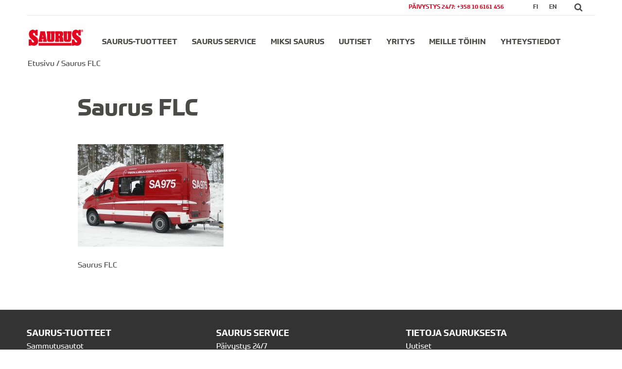

--- FILE ---
content_type: text/html; charset=UTF-8
request_url: https://www.saurus.fi/?attachment_id=1145
body_size: 9924
content:
<!DOCTYPE html>
<html lang="fi">
<head>
<meta charset="UTF-8">
<meta name="viewport" content="width=device-width, initial-scale=1">
<link rel="profile" href="http://gmpg.org/xfn/11">
<!--prometo -->
<script src="https://use.typekit.net/khf2raf.js"></script>
<script>try{Typekit.load({ async: true });}catch(e){}</script>
<!--prometo -->
<!-- slick -- >
<link rel="stylesheet" type="text/css" href="https://www.saurus.fi/wp-content/themes/saurus_teema/js/slick/slick.css">
<link rel="stylesheet" type="text/css" href="https://www.saurus.fi/wp-content/themes/saurus_teema/js/slick/slick-theme.css">
<!-- slick -->
<!-- -->
<!--link rel="stylesheet" href="http://www.w3schools.com/lib/w3.css"-->
<link rel="stylesheet" href="https://www.w3schools.com/lib/w3.css">
<link rel="stylesheet" href="https://cdnjs.cloudflare.com/ajax/libs/font-awesome/4.6.3/css/font-awesome.min.css">
<!-- -->
<script src="https://code.jquery.com/jquery-2.2.0.min.js" type="text/javascript"></script>
<!-- poisto script src="jquery-3.1.1.min.js"></script-->
<script src="https://ajax.googleapis.com/ajax/libs/jquery/1.12.4/jquery.min.js"></script>
<!-- poisto script type="text/javascript" src="jquery.visible.js"></script-->
<meta name='robots' content='index, follow, max-image-preview:large, max-snippet:-1, max-video-preview:-1' />

	<!-- This site is optimized with the Yoast SEO plugin v26.7 - https://yoast.com/wordpress/plugins/seo/ -->
	<title>Saurus FLC - Saurus</title>
	<link rel="canonical" href="https://www.saurus.fi/" />
	<meta property="og:locale" content="fi_FI" />
	<meta property="og:type" content="article" />
	<meta property="og:title" content="Saurus FLC - Saurus" />
	<meta property="og:description" content="Saurus FLC" />
	<meta property="og:url" content="https://www.saurus.fi/" />
	<meta property="og:site_name" content="Saurus" />
	<meta property="article:modified_time" content="2017-03-26T06:39:53+00:00" />
	<meta property="og:image" content="https://www.saurus.fi" />
	<meta property="og:image:width" content="960" />
	<meta property="og:image:height" content="674" />
	<meta property="og:image:type" content="image/jpeg" />
	<meta name="twitter:card" content="summary_large_image" />
	<script type="application/ld+json" class="yoast-schema-graph">{"@context":"https://schema.org","@graph":[{"@type":"WebPage","@id":"https://www.saurus.fi/","url":"https://www.saurus.fi/","name":"Saurus FLC - Saurus","isPartOf":{"@id":"https://www.saurus.fi/#website"},"primaryImageOfPage":{"@id":"https://www.saurus.fi/#primaryimage"},"image":{"@id":"https://www.saurus.fi/#primaryimage"},"thumbnailUrl":"https://www.saurus.fi/wp-content/uploads/2017/03/12496-TVO-085.jpg","datePublished":"2017-03-20T12:44:40+00:00","dateModified":"2017-03-26T06:39:53+00:00","breadcrumb":{"@id":"https://www.saurus.fi/#breadcrumb"},"inLanguage":"fi","potentialAction":[{"@type":"ReadAction","target":["https://www.saurus.fi/"]}]},{"@type":"ImageObject","inLanguage":"fi","@id":"https://www.saurus.fi/#primaryimage","url":"https://www.saurus.fi/wp-content/uploads/2017/03/12496-TVO-085.jpg","contentUrl":"https://www.saurus.fi/wp-content/uploads/2017/03/12496-TVO-085.jpg","width":960,"height":674,"caption":""},{"@type":"BreadcrumbList","@id":"https://www.saurus.fi/#breadcrumb","itemListElement":[{"@type":"ListItem","position":1,"name":"Etusivu","item":"https://www.saurus.fi/"},{"@type":"ListItem","position":2,"name":"Saurus FLC"}]},{"@type":"WebSite","@id":"https://www.saurus.fi/#website","url":"https://www.saurus.fi/","name":"Saurus","description":"","potentialAction":[{"@type":"SearchAction","target":{"@type":"EntryPoint","urlTemplate":"https://www.saurus.fi/?s={search_term_string}"},"query-input":{"@type":"PropertyValueSpecification","valueRequired":true,"valueName":"search_term_string"}}],"inLanguage":"fi"}]}</script>
	<!-- / Yoast SEO plugin. -->


<link rel="alternate" type="application/rss+xml" title="Saurus &raquo; syöte" href="https://www.saurus.fi/feed/" />
<link rel="alternate" type="application/rss+xml" title="Saurus &raquo; kommenttien syöte" href="https://www.saurus.fi/comments/feed/" />
<link rel="alternate" title="oEmbed (JSON)" type="application/json+oembed" href="https://www.saurus.fi/wp-json/oembed/1.0/embed?url=https%3A%2F%2Fwww.saurus.fi%2F%3Fattachment_id%3D1145" />
<link rel="alternate" title="oEmbed (XML)" type="text/xml+oembed" href="https://www.saurus.fi/wp-json/oembed/1.0/embed?url=https%3A%2F%2Fwww.saurus.fi%2F%3Fattachment_id%3D1145&#038;format=xml" />
<style id='wp-img-auto-sizes-contain-inline-css' type='text/css'>
img:is([sizes=auto i],[sizes^="auto," i]){contain-intrinsic-size:3000px 1500px}
/*# sourceURL=wp-img-auto-sizes-contain-inline-css */
</style>
<style id='wp-emoji-styles-inline-css' type='text/css'>

	img.wp-smiley, img.emoji {
		display: inline !important;
		border: none !important;
		box-shadow: none !important;
		height: 1em !important;
		width: 1em !important;
		margin: 0 0.07em !important;
		vertical-align: -0.1em !important;
		background: none !important;
		padding: 0 !important;
	}
/*# sourceURL=wp-emoji-styles-inline-css */
</style>
<link rel='stylesheet' id='wp-block-library-css' href='https://www.saurus.fi/wp-includes/css/dist/block-library/style.min.css?ver=6.9' type='text/css' media='all' />
<style id='global-styles-inline-css' type='text/css'>
:root{--wp--preset--aspect-ratio--square: 1;--wp--preset--aspect-ratio--4-3: 4/3;--wp--preset--aspect-ratio--3-4: 3/4;--wp--preset--aspect-ratio--3-2: 3/2;--wp--preset--aspect-ratio--2-3: 2/3;--wp--preset--aspect-ratio--16-9: 16/9;--wp--preset--aspect-ratio--9-16: 9/16;--wp--preset--color--black: #000000;--wp--preset--color--cyan-bluish-gray: #abb8c3;--wp--preset--color--white: #ffffff;--wp--preset--color--pale-pink: #f78da7;--wp--preset--color--vivid-red: #cf2e2e;--wp--preset--color--luminous-vivid-orange: #ff6900;--wp--preset--color--luminous-vivid-amber: #fcb900;--wp--preset--color--light-green-cyan: #7bdcb5;--wp--preset--color--vivid-green-cyan: #00d084;--wp--preset--color--pale-cyan-blue: #8ed1fc;--wp--preset--color--vivid-cyan-blue: #0693e3;--wp--preset--color--vivid-purple: #9b51e0;--wp--preset--gradient--vivid-cyan-blue-to-vivid-purple: linear-gradient(135deg,rgb(6,147,227) 0%,rgb(155,81,224) 100%);--wp--preset--gradient--light-green-cyan-to-vivid-green-cyan: linear-gradient(135deg,rgb(122,220,180) 0%,rgb(0,208,130) 100%);--wp--preset--gradient--luminous-vivid-amber-to-luminous-vivid-orange: linear-gradient(135deg,rgb(252,185,0) 0%,rgb(255,105,0) 100%);--wp--preset--gradient--luminous-vivid-orange-to-vivid-red: linear-gradient(135deg,rgb(255,105,0) 0%,rgb(207,46,46) 100%);--wp--preset--gradient--very-light-gray-to-cyan-bluish-gray: linear-gradient(135deg,rgb(238,238,238) 0%,rgb(169,184,195) 100%);--wp--preset--gradient--cool-to-warm-spectrum: linear-gradient(135deg,rgb(74,234,220) 0%,rgb(151,120,209) 20%,rgb(207,42,186) 40%,rgb(238,44,130) 60%,rgb(251,105,98) 80%,rgb(254,248,76) 100%);--wp--preset--gradient--blush-light-purple: linear-gradient(135deg,rgb(255,206,236) 0%,rgb(152,150,240) 100%);--wp--preset--gradient--blush-bordeaux: linear-gradient(135deg,rgb(254,205,165) 0%,rgb(254,45,45) 50%,rgb(107,0,62) 100%);--wp--preset--gradient--luminous-dusk: linear-gradient(135deg,rgb(255,203,112) 0%,rgb(199,81,192) 50%,rgb(65,88,208) 100%);--wp--preset--gradient--pale-ocean: linear-gradient(135deg,rgb(255,245,203) 0%,rgb(182,227,212) 50%,rgb(51,167,181) 100%);--wp--preset--gradient--electric-grass: linear-gradient(135deg,rgb(202,248,128) 0%,rgb(113,206,126) 100%);--wp--preset--gradient--midnight: linear-gradient(135deg,rgb(2,3,129) 0%,rgb(40,116,252) 100%);--wp--preset--font-size--small: 13px;--wp--preset--font-size--medium: 20px;--wp--preset--font-size--large: 36px;--wp--preset--font-size--x-large: 42px;--wp--preset--spacing--20: 0.44rem;--wp--preset--spacing--30: 0.67rem;--wp--preset--spacing--40: 1rem;--wp--preset--spacing--50: 1.5rem;--wp--preset--spacing--60: 2.25rem;--wp--preset--spacing--70: 3.38rem;--wp--preset--spacing--80: 5.06rem;--wp--preset--shadow--natural: 6px 6px 9px rgba(0, 0, 0, 0.2);--wp--preset--shadow--deep: 12px 12px 50px rgba(0, 0, 0, 0.4);--wp--preset--shadow--sharp: 6px 6px 0px rgba(0, 0, 0, 0.2);--wp--preset--shadow--outlined: 6px 6px 0px -3px rgb(255, 255, 255), 6px 6px rgb(0, 0, 0);--wp--preset--shadow--crisp: 6px 6px 0px rgb(0, 0, 0);}:where(.is-layout-flex){gap: 0.5em;}:where(.is-layout-grid){gap: 0.5em;}body .is-layout-flex{display: flex;}.is-layout-flex{flex-wrap: wrap;align-items: center;}.is-layout-flex > :is(*, div){margin: 0;}body .is-layout-grid{display: grid;}.is-layout-grid > :is(*, div){margin: 0;}:where(.wp-block-columns.is-layout-flex){gap: 2em;}:where(.wp-block-columns.is-layout-grid){gap: 2em;}:where(.wp-block-post-template.is-layout-flex){gap: 1.25em;}:where(.wp-block-post-template.is-layout-grid){gap: 1.25em;}.has-black-color{color: var(--wp--preset--color--black) !important;}.has-cyan-bluish-gray-color{color: var(--wp--preset--color--cyan-bluish-gray) !important;}.has-white-color{color: var(--wp--preset--color--white) !important;}.has-pale-pink-color{color: var(--wp--preset--color--pale-pink) !important;}.has-vivid-red-color{color: var(--wp--preset--color--vivid-red) !important;}.has-luminous-vivid-orange-color{color: var(--wp--preset--color--luminous-vivid-orange) !important;}.has-luminous-vivid-amber-color{color: var(--wp--preset--color--luminous-vivid-amber) !important;}.has-light-green-cyan-color{color: var(--wp--preset--color--light-green-cyan) !important;}.has-vivid-green-cyan-color{color: var(--wp--preset--color--vivid-green-cyan) !important;}.has-pale-cyan-blue-color{color: var(--wp--preset--color--pale-cyan-blue) !important;}.has-vivid-cyan-blue-color{color: var(--wp--preset--color--vivid-cyan-blue) !important;}.has-vivid-purple-color{color: var(--wp--preset--color--vivid-purple) !important;}.has-black-background-color{background-color: var(--wp--preset--color--black) !important;}.has-cyan-bluish-gray-background-color{background-color: var(--wp--preset--color--cyan-bluish-gray) !important;}.has-white-background-color{background-color: var(--wp--preset--color--white) !important;}.has-pale-pink-background-color{background-color: var(--wp--preset--color--pale-pink) !important;}.has-vivid-red-background-color{background-color: var(--wp--preset--color--vivid-red) !important;}.has-luminous-vivid-orange-background-color{background-color: var(--wp--preset--color--luminous-vivid-orange) !important;}.has-luminous-vivid-amber-background-color{background-color: var(--wp--preset--color--luminous-vivid-amber) !important;}.has-light-green-cyan-background-color{background-color: var(--wp--preset--color--light-green-cyan) !important;}.has-vivid-green-cyan-background-color{background-color: var(--wp--preset--color--vivid-green-cyan) !important;}.has-pale-cyan-blue-background-color{background-color: var(--wp--preset--color--pale-cyan-blue) !important;}.has-vivid-cyan-blue-background-color{background-color: var(--wp--preset--color--vivid-cyan-blue) !important;}.has-vivid-purple-background-color{background-color: var(--wp--preset--color--vivid-purple) !important;}.has-black-border-color{border-color: var(--wp--preset--color--black) !important;}.has-cyan-bluish-gray-border-color{border-color: var(--wp--preset--color--cyan-bluish-gray) !important;}.has-white-border-color{border-color: var(--wp--preset--color--white) !important;}.has-pale-pink-border-color{border-color: var(--wp--preset--color--pale-pink) !important;}.has-vivid-red-border-color{border-color: var(--wp--preset--color--vivid-red) !important;}.has-luminous-vivid-orange-border-color{border-color: var(--wp--preset--color--luminous-vivid-orange) !important;}.has-luminous-vivid-amber-border-color{border-color: var(--wp--preset--color--luminous-vivid-amber) !important;}.has-light-green-cyan-border-color{border-color: var(--wp--preset--color--light-green-cyan) !important;}.has-vivid-green-cyan-border-color{border-color: var(--wp--preset--color--vivid-green-cyan) !important;}.has-pale-cyan-blue-border-color{border-color: var(--wp--preset--color--pale-cyan-blue) !important;}.has-vivid-cyan-blue-border-color{border-color: var(--wp--preset--color--vivid-cyan-blue) !important;}.has-vivid-purple-border-color{border-color: var(--wp--preset--color--vivid-purple) !important;}.has-vivid-cyan-blue-to-vivid-purple-gradient-background{background: var(--wp--preset--gradient--vivid-cyan-blue-to-vivid-purple) !important;}.has-light-green-cyan-to-vivid-green-cyan-gradient-background{background: var(--wp--preset--gradient--light-green-cyan-to-vivid-green-cyan) !important;}.has-luminous-vivid-amber-to-luminous-vivid-orange-gradient-background{background: var(--wp--preset--gradient--luminous-vivid-amber-to-luminous-vivid-orange) !important;}.has-luminous-vivid-orange-to-vivid-red-gradient-background{background: var(--wp--preset--gradient--luminous-vivid-orange-to-vivid-red) !important;}.has-very-light-gray-to-cyan-bluish-gray-gradient-background{background: var(--wp--preset--gradient--very-light-gray-to-cyan-bluish-gray) !important;}.has-cool-to-warm-spectrum-gradient-background{background: var(--wp--preset--gradient--cool-to-warm-spectrum) !important;}.has-blush-light-purple-gradient-background{background: var(--wp--preset--gradient--blush-light-purple) !important;}.has-blush-bordeaux-gradient-background{background: var(--wp--preset--gradient--blush-bordeaux) !important;}.has-luminous-dusk-gradient-background{background: var(--wp--preset--gradient--luminous-dusk) !important;}.has-pale-ocean-gradient-background{background: var(--wp--preset--gradient--pale-ocean) !important;}.has-electric-grass-gradient-background{background: var(--wp--preset--gradient--electric-grass) !important;}.has-midnight-gradient-background{background: var(--wp--preset--gradient--midnight) !important;}.has-small-font-size{font-size: var(--wp--preset--font-size--small) !important;}.has-medium-font-size{font-size: var(--wp--preset--font-size--medium) !important;}.has-large-font-size{font-size: var(--wp--preset--font-size--large) !important;}.has-x-large-font-size{font-size: var(--wp--preset--font-size--x-large) !important;}
/*# sourceURL=global-styles-inline-css */
</style>

<style id='classic-theme-styles-inline-css' type='text/css'>
/*! This file is auto-generated */
.wp-block-button__link{color:#fff;background-color:#32373c;border-radius:9999px;box-shadow:none;text-decoration:none;padding:calc(.667em + 2px) calc(1.333em + 2px);font-size:1.125em}.wp-block-file__button{background:#32373c;color:#fff;text-decoration:none}
/*# sourceURL=/wp-includes/css/classic-themes.min.css */
</style>
<link rel='stylesheet' id='bb-tcs-editor-style-shared-css' href='https://www.saurus.fi/wp-content/themes/saurus_teema/editor-style-shared.css' type='text/css' media='all' />
<link rel='stylesheet' id='contact-form-7-css' href='https://www.saurus.fi/wp-content/plugins/contact-form-7/includes/css/styles.css?ver=6.1.4' type='text/css' media='all' />
<link rel='stylesheet' id='wpml-legacy-vertical-list-0-css' href='https://www.saurus.fi/wp-content/plugins/sitepress-multilingual-cms/templates/language-switchers/legacy-list-vertical/style.css?ver=1' type='text/css' media='all' />
<style id='wpml-legacy-vertical-list-0-inline-css' type='text/css'>
.wpml-ls-statics-shortcode_actions{background-color:#eeeeee;}.wpml-ls-statics-shortcode_actions, .wpml-ls-statics-shortcode_actions .wpml-ls-sub-menu, .wpml-ls-statics-shortcode_actions a {border-color:#cdcdcd;}.wpml-ls-statics-shortcode_actions a {color:#444444;background-color:#ffffff;}.wpml-ls-statics-shortcode_actions a:hover,.wpml-ls-statics-shortcode_actions a:focus {color:#000000;background-color:#eeeeee;}.wpml-ls-statics-shortcode_actions .wpml-ls-current-language>a {color:#444444;background-color:#ffffff;}.wpml-ls-statics-shortcode_actions .wpml-ls-current-language:hover>a, .wpml-ls-statics-shortcode_actions .wpml-ls-current-language>a:focus {color:#000000;background-color:#eeeeee;}
/*# sourceURL=wpml-legacy-vertical-list-0-inline-css */
</style>
<link rel='stylesheet' id='zeniitti_basetheme-style-css' href='https://www.saurus.fi/wp-content/themes/saurus_teema/style.css?ver=6.9' type='text/css' media='all' />
<link rel='stylesheet' id='slb_core-css' href='https://www.saurus.fi/wp-content/plugins/simple-lightbox/client/css/app.css?ver=2.9.4' type='text/css' media='all' />
<link rel='stylesheet' id='tablepress-default-css' href='https://www.saurus.fi/wp-content/plugins/tablepress/css/build/default.css?ver=3.2.6' type='text/css' media='all' />
<link rel='stylesheet' id='msl-main-css' href='https://www.saurus.fi/wp-content/plugins/master-slider/public/assets/css/masterslider.main.css?ver=3.11.0' type='text/css' media='all' />
<link rel='stylesheet' id='msl-custom-css' href='https://www.saurus.fi/wp-content/uploads/master-slider/custom.css?ver=4.6' type='text/css' media='all' />
<link rel='stylesheet' id='otw-shortcode-css' href='https://www.saurus.fi/wp-content/plugins/quotes-shortcode-and-widget/include/otw_components/otw_shortcode/css/otw_shortcode.css?ver=6.9' type='text/css' media='all' />
<link rel="https://api.w.org/" href="https://www.saurus.fi/wp-json/" /><link rel="alternate" title="JSON" type="application/json" href="https://www.saurus.fi/wp-json/wp/v2/media/1145" /><link rel="EditURI" type="application/rsd+xml" title="RSD" href="https://www.saurus.fi/xmlrpc.php?rsd" />
<meta name="generator" content="WordPress 6.9" />
<link rel='shortlink' href='https://www.saurus.fi/?p=1145' />
<script>var ms_grabbing_curosr = 'https://www.saurus.fi/wp-content/plugins/master-slider/public/assets/css/common/grabbing.cur', ms_grab_curosr = 'https://www.saurus.fi/wp-content/plugins/master-slider/public/assets/css/common/grab.cur';</script>
<meta name="generator" content="MasterSlider 3.11.0 - Responsive Touch Image Slider | avt.li/msf" />
<meta name="generator" content="WPML ver:3.8.4 stt:1,18;" />

<style type="text/css" id="breadcrumb-trail-css">.breadcrumbs .trail-browse,.breadcrumbs .trail-items,.breadcrumbs .trail-items li {display: inline-block;margin:0;padding: 0;border:none;background:transparent;text-indent: 0;}.breadcrumbs .trail-browse {font-size: inherit;font-style:inherit;font-weight: inherit;color: inherit;}.breadcrumbs .trail-items {list-style: none;}.trail-items li::after {content: "\002F";padding: 0 0.5em;}.trail-items li:last-of-type::after {display: none;}</style>
</head>

<body class="attachment wp-singular attachment-template-default single single-attachment postid-1145 attachmentid-1145 attachment-jpeg wp-theme-saurus_teema _masterslider _ms_version_3.11.0 group-blog">


<div id="page" class="site">
<!-- -->




<!-- -->


	<!--a class="skip-link screen-reader-text" href="#content">Skip to content</a-->

	
	<header id="masthead" class="site-header" role="banner">
	<div class="max1170WrapEka">	
	<div id="langCont">
		
		<div class="langContBox hideMobi">
			<button id="searchButton" onclick="toggleHakuPalkki" class="fa fa-search" style="font-size:18px"></button>
		</div>

		<div class="langContBoxFIEN"> 
			<a href="/" class="kieliValintaFi"> fi</a>  <a href="/en" class="kieliValintaEn"> en</a> 
		</div>
		<div class="langContBox hideMobi">
		<!-- HOLDIIN -->
		<!--a href="https://www.saurus.fi/saurus-fl-flc/olympus-digital-camera-23/">
		Material		</a-->
		<!-- HOLDIIN -->
		</div>
		<!-- HOLDIIN -->
		<!--div class="langContBox hideMobi">
		<a href="https://www.saurus.fi/ajankohtaista/">
		Current news		</a>
		</div-->
		<!-- HOLDIIN -->
		<a href="https://www.saurus.fi/saurus-service/">
		<div class="langContBox RedText hideMobi">
			
																					PÄIVYSTYS 24/7: +358 10 6161 456																		
									
		</div>
		</a>
	</div><!-- longCont -->
				
				<div class="site-branding">
											<p class="site-title"><a href="https://www.saurus.fi/" rel="home">Saurus</a></p>
									</div><!-- .site-branding -->

		<div class="headerLogo">
			<a href="https://www.saurus.fi/"><img src="https://www.saurus.fi/wp-content/themes/saurus_teema/theme-images/saurus-logo.png" alt="Saurus"></a>
		</div>	<!-- headerLogo -->

		<nav id="site-navigation" class="main-navigation" role="navigation">
			<button class="menu-toggle" aria-controls="primary-menu" aria-expanded="false">
				<div class="containerMenu" onclick="myFunction(this)">
				  <div class="bar1"></div>
				  <div class="bar2"></div>
				  <div class="bar3"></div>
				</div>
			</button>
			
			<script type="text/javascript">
				function myFunction(x) {
    			x.classList.toggle("change");}
			</script>
			
			<!--?php wp_nav_menu( array('theme_location' => 'primary', 'menu_id' => 'primary-menu' ) ); ?--> 
			<div class="menu-menu-container"><ul id="primary-menu" class="menu"><li id="menu-item-40" class="menu-item menu-item-type-post_type menu-item-object-page menu-item-has-children menu-item-40"><a href="https://www.saurus.fi/saurus-tuotteet/">Saurus-tuotteet</a>
<div class="sub-menu-wrapper"><div class="sub-menu-inner"><ul class="sub-menu">
	<li id="menu-item-72" class="menu-item menu-item-type-post_type menu-item-object-page menu-item-72"><a href="https://www.saurus.fi/saurus-tuotteet/sammutusautot/">Sammutusautot</a></li>
	<li id="menu-item-73" class="menu-item menu-item-type-post_type menu-item-object-page menu-item-73"><a href="https://www.saurus.fi/saurus-tuotteet/sailioautot/">Säiliöautot</a></li>
	<li id="menu-item-74" class="menu-item menu-item-type-post_type menu-item-object-page menu-item-74"><a href="https://www.saurus.fi/saurus-tuotteet/sailiosammutusautot/">Säiliösammutusautot</a></li>
	<li id="menu-item-76" class="menu-item menu-item-type-post_type menu-item-object-page menu-item-76"><a href="https://www.saurus.fi/saurus-tuotteet/raivausautot/">Raivausautot</a></li>
	<li id="menu-item-75" class="menu-item menu-item-type-post_type menu-item-object-page menu-item-75"><a href="https://www.saurus.fi/saurus-tuotteet/kevytyksikot/">Kevytyksiköt</a></li>
	<li id="menu-item-78" class="menu-item menu-item-type-post_type menu-item-object-page menu-item-78"><a href="https://www.saurus.fi/saurus-tuotteet/erikoisautot/">Erikoisautot</a></li>
	<li id="menu-item-463" class="menu-item menu-item-type-post_type menu-item-object-page menu-item-463"><a href="https://www.saurus.fi/saurus-tuotteet/muut-tuotteet/">Muut tuotteet</a></li>
</ul></div></div>
</li>
<li id="menu-item-1110" class="menu-item menu-item-type-post_type menu-item-object-page menu-item-has-children menu-item-1110"><a href="https://www.saurus.fi/saurus-service/">Saurus Service</a>
<div class="sub-menu-wrapper"><div class="sub-menu-inner"><ul class="sub-menu">
	<li id="menu-item-1315" class="menu-item menu-item-type-post_type menu-item-object-page menu-item-1315"><a href="https://www.saurus.fi/saurus-service/huolto-ja-korjaus/">Huolto ja korjaus</a></li>
	<li id="menu-item-1316" class="menu-item menu-item-type-post_type menu-item-object-page menu-item-1316"><a href="https://www.saurus.fi/saurus-service/varaosat/">Varaosat</a></li>
	<li id="menu-item-19149" class="menu-item menu-item-type-post_type menu-item-object-page menu-item-19149"><a href="https://www.saurus.fi/saurus-service/verkosto/">Verkosto</a></li>
</ul></div></div>
</li>
<li id="menu-item-37" class="test- menu-item menu-item-type-post_type menu-item-object-page menu-item-37"><a href="https://www.saurus.fi/miksi-saurus/">Miksi SAURUS</a></li>
<li id="menu-item-867" class="menu-item menu-item-type-post_type menu-item-object-page menu-item-867"><a href="https://www.saurus.fi/uutiset/">Uutiset</a></li>
<li id="menu-item-36" class="menu-item menu-item-type-post_type menu-item-object-page menu-item-36"><a href="https://www.saurus.fi/yritys/">Yritys</a></li>
<li id="menu-item-2268" class="menu-item menu-item-type-post_type menu-item-object-page menu-item-2268"><a href="https://www.saurus.fi/meille-toihin/">Meille töihin</a></li>
<li id="menu-item-35" class="menu-item menu-item-type-post_type menu-item-object-page menu-item-35"><a href="https://www.saurus.fi/yhteystiedot/">Yhteystiedot</a></li>
</ul></div> 



		

		</nav><!-- #site-navigation -->	
		<div class="headerLogoMobi">
			<div class="headerLogoMobiLogo">
				<a href="https://www.saurus.fi/"><img src="https://www.saurus.fi/wp-content/themes/saurus_teema/theme-images/saurus-logo.png" alt=""></a>
			</div>
		</div>	<!-- headerLogoMobi -->
		<div class="naviSearch">
					<button id="searchButton2" onclick="toggleHakuPalkki" class="fa fa-search" style="font-size:24px"></button>
		</div>



		
	</div><!-- max1170Wrap -->	

	<div id="hakuPalkki" class="fullWrapEka hakuPalkkiHide">
	<div class="max1170Wrap">
		<form role="search" method="get" class="search-form" action="https://www.saurus.fi/">
	    <label>
	       <!--span class="screen-reader-text">Haku:</span-->
	       <input type="search" class="search-field"
	            placeholder="Haku"
	            value="" name="s"
	            title="Haku:" />
	    </label>
	    <input type="submit" class="search-submit"
	        value="Hae" />
		</form>

	</div>	
	</div><!-- hakuPalkki -->

	</header><!-- #masthead -->
	<script type="text/javascript">
		
		$("#searchButton").click(function(){
    	$("#hakuPalkki").toggleClass("hakuPalkkiShow");
    	$("#searchButton").toggleClass("tyhja");
		});
		

	</script>
	<script type="text/javascript">
		
		$("#searchButton2").click(function(){
    	$("#hakuPalkki").toggleClass("hakuPalkkiShow");
    	$("#searchButton").toggleClass("tyhja");
		});
		

	</script>




	<div id="content" class="site-content">

	<div id="primary" class="content-area">
		<main id="main" class="site-main" role="main">
		<!--breadcrumbs -->	
		<div class="fullWrap">
			<div id="breadcrumbBox" class="max1170Wrap">
				<!--?php breadcrumb_trail() ?-->
		
<p id="breadcrumbs"><span><span><a href="https://www.saurus.fi/">Etusivu</a></span> / <span class="breadcrumb_last" aria-current="page">Saurus FLC</span></span></p>
			</div>
		</div>
		<!--breadcrumbs -->

		<div class="max960Wrap">
		
		
<article id="post-1145" class="post-1145 attachment type-attachment status-inherit hentry">
	<header class="entry-header">
		<h1 class="entry-title">Saurus FLC</h1>	</header><!-- .entry-header -->

	<div class="entry-content">
		<p class="attachment"><a href="https://www.saurus.fi/wp-content/uploads/2017/03/12496-TVO-085.jpg" data-slb-active="1" data-slb-asset="1779239811" data-slb-internal="0" data-slb-group="slb"><img fetchpriority="high" decoding="async" width="300" height="211" src="https://www.saurus.fi/wp-content/uploads/2017/03/12496-TVO-085-300x211.jpg" class="attachment-medium size-medium" alt="Saurus FLC" srcset="https://www.saurus.fi/wp-content/uploads/2017/03/12496-TVO-085-300x211.jpg 300w, https://www.saurus.fi/wp-content/uploads/2017/03/12496-TVO-085-150x105.jpg 150w, https://www.saurus.fi/wp-content/uploads/2017/03/12496-TVO-085-768x539.jpg 768w, https://www.saurus.fi/wp-content/uploads/2017/03/12496-TVO-085.jpg 960w" sizes="(max-width: 300px) 100vw, 300px" /></a></p>
<p>Saurus FLC</p>
	</div><!-- .entry-content -->

	<footer class="entry-footer">
			</footer><!-- .entry-footer -->
</article><!-- #post-## -->

	<nav class="navigation post-navigation" aria-label="Artikkelit">
		<h2 class="screen-reader-text">Artikkelien selaus</h2>
		<div class="nav-links"><div class="nav-previous"><a href="https://www.saurus.fi/?p=823" rel="prev">Saurus FL / FLC</a></div></div>
	</nav>
		</div><!-- max1170Wrap -->
		</main><!-- #main -->
	</div><!-- #primary -->


	</div><!-- #content -->

	<footer id="colophon" class="site-footer" role="contentinfo">
		<div class="site-info">
			<!--
			<a href="https://wordpress.org/">Proudly powered by WordPress</a>
			<span class="sep"> | </span>
			Theme: zeniitti_basetheme by <a href="http://underscores.me/" rel="designer">Underscores.me</a>.			-->
		</div><!-- .site-info -->

		<div id="footerBlock" class="fullWrap">
			
			<!-- HOLDIIN -->
			<!--div id="tilaaUutiskirjeBlock" class="fullWrapEka">
			<div id="uutiskirjeWrapper">
				<div id="skewRight">
					<div id="skewLeft">
						<div class="uutiskirjeHeader"><h3>Tilaa Sauruksen uutiskirje</h3></div>
					<div class="uutiskirjeLomakeWrap">
								
					<div class="lomakePart">
						<input class="uutisInput" type="email" name="EMAIL" placeholder="Sähköpostiosoite"  />
					</div>

					<div class="lomakePart">
						<input class="redBtn" type="submit" value="Tilaa" />
					</div>
				</div>

			</div>	
				</div>
			</div><!-*- tilaaUutirjeWrapper -*->
			</div><!-*- tilaaUutiskirjeBlock -->
			<!-- HOLDIIN -->
			
			<div id="footerMenu" class="fullWrap">
				<div class="max1170Wrap">
				
					<div class="">
						<ul>
															<li>
									<div class="footerBlock">
										
										<h3>Saurus-tuotteet</h3>
										<div><ul>
<li><a href="https://www.saurus.fi/saurus-tuotteet/sammutusautot/">Sammutusautot</a></li>
<li><a href="https://www.saurus.fi/saurus-tuotteet/sailioautot/">Säiliöautot</a></li>
<li><a href="https://www.saurus.fi/saurus-tuotteet/sailiosammutusautot/">Säiliösammutusautot</a></li>
<li><a href="https://www.saurus.fi/saurus-tuotteet/raivausautot/">Raivausautot</a></li>
<li><a href="https://www.saurus.fi/saurus-tuotteet/kevytyksikot/">Kevytyksiköt</a></li>
<li><a href="https://www.saurus.fi/saurus-tuotteet/erikoisautot/">Erikoisautot</a></li>
<li><a href="https://www.saurus.fi/saurus-tuotteet/muut-tuotteet/">Muut tuotteet</a></li>
</ul>
 </div>
									</div>
								</li>
																<li>
									<div class="footerBlock">
										
										<h3>Saurus Service</h3>
										<div><ul>
<li><a href="https://www.saurus.fi/saurus-service/">Päivystys 24/7</a></li>
<li><a href="https://www.saurus.fi/saurus-service/huolto-ja-korjaus/">Huolto ja korjaus</a></li>
<li><a href="https://www.saurus.fi/saurus-service/varaosat/">Varaosat</a></li>
</ul>
 </div>
									</div>
								</li>
																<li>
									<div class="footerBlock">
										
										<h3>Tietoja Sauruksesta</h3>
										<div><ul>
<li><a href="https://www.saurus.fi/uutiset/">Uutiset</a></li>
<li><a href="https://www.saurus.fi/yritys/">Yritys</a></li>
<li><a href="https://www.saurus.fi/yhteystiedot/">Yhteystiedot </a></li>
</ul>
<p>&nbsp;</p>
 </div>
									</div>
								</li>
														</ul>
					</div>	
				</div>
			</div><!-- footerMenu -->	

			<div id="someIcons" class="fullWrap">
				<!--div class="blockHeader"><h3>Seuraa meitä</h3></div-->
				<!--div class="blockHeader"><h3>Follow us</h3></div-->
				
					<div id="someIconWrap">
					
						<!--div class="someIcon"><img src="https://www.saurus.fi/wp-content/themes/saurus_teema/theme-images/face-icon.png" alt="Saurus facebook"></div-->
						<!--div class="someIcon"><img src="https://www.saurus.fi/wp-content/themes/saurus_teema/theme-images/insta-icon.png" alt="Saurus instagram"></div-->
						<!--div class="someIcon"><img src="https://www.saurus.fi/wp-content/themes/saurus_teema/theme-images/linked-icon.png" alt="Saurus linkedin"></div-->
																								<h3 style="text-align: center;"><span style="color: #ffffff;">SEURAA MEITÄ</span></h3>
<p style="text-align: center;"><a href="http://linkedin.com/company/saurus"><span style="color: #ffffff;"><img class="alignnone wp-image-1928 size-full" src="https://www.saurus.fi/wp-content/uploads/2016/11/linked-icon.png" alt="" width="32" height="32" /></span></a></p>
<p>&nbsp;</p>
<p style="text-align: center;">
																		

					</div>
			</div><!-- someIcons -->	

			<div id="copyrights" class="fullWrap">
				<div id="copyLogo"><a href="https://www.saurus.fi/"><img src="https://www.saurus.fi/wp-content/themes/saurus_teema/theme-images/saurus-logo.png" alt="Saurus"></a></div>
				<!--div id="copyText">Copyright 2017</div-->
				<div id="copyText">Copyright 2018</div>
			</div><!-- copy -->	




		</div><!-- footerblock -->



	</footer><!-- #colophon -->
</div><!-- #page -->

<script type="speculationrules">
{"prefetch":[{"source":"document","where":{"and":[{"href_matches":"/*"},{"not":{"href_matches":["/wp-*.php","/wp-admin/*","/wp-content/uploads/*","/wp-content/*","/wp-content/plugins/*","/wp-content/themes/saurus_teema/*","/*\\?(.+)"]}},{"not":{"selector_matches":"a[rel~=\"nofollow\"]"}},{"not":{"selector_matches":".no-prefetch, .no-prefetch a"}}]},"eagerness":"conservative"}]}
</script>
<script type="text/javascript" src="https://www.saurus.fi/wp-includes/js/dist/hooks.min.js?ver=dd5603f07f9220ed27f1" id="wp-hooks-js"></script>
<script type="text/javascript" src="https://www.saurus.fi/wp-includes/js/dist/i18n.min.js?ver=c26c3dc7bed366793375" id="wp-i18n-js"></script>
<script type="text/javascript" id="wp-i18n-js-after">
/* <![CDATA[ */
wp.i18n.setLocaleData( { 'text direction\u0004ltr': [ 'ltr' ] } );
//# sourceURL=wp-i18n-js-after
/* ]]> */
</script>
<script type="text/javascript" src="https://www.saurus.fi/wp-content/plugins/contact-form-7/includes/swv/js/index.js?ver=6.1.4" id="swv-js"></script>
<script type="text/javascript" id="contact-form-7-js-before">
/* <![CDATA[ */
var wpcf7 = {
    "api": {
        "root": "https:\/\/www.saurus.fi\/wp-json\/",
        "namespace": "contact-form-7\/v1"
    }
};
//# sourceURL=contact-form-7-js-before
/* ]]> */
</script>
<script type="text/javascript" src="https://www.saurus.fi/wp-content/plugins/contact-form-7/includes/js/index.js?ver=6.1.4" id="contact-form-7-js"></script>
<script type="text/javascript" src="https://www.saurus.fi/wp-content/themes/saurus_teema/js/navigation.js?ver=20151215" id="zeniitti_basetheme-navigation-js"></script>
<script type="text/javascript" src="https://www.saurus.fi/wp-content/themes/saurus_teema/js/skip-link-focus-fix.js?ver=20151215" id="zeniitti_basetheme-skip-link-focus-fix-js"></script>
<script type="text/javascript" src="https://www.saurus.fi/wp-includes/js/jquery/jquery.min.js?ver=3.7.1" id="jquery-core-js"></script>
<script type="text/javascript" src="https://www.saurus.fi/wp-includes/js/jquery/jquery-migrate.min.js?ver=3.4.1" id="jquery-migrate-js"></script>
<script type="text/javascript" src="https://www.saurus.fi/wp-content/plugins/simple-lightbox/client/js/prod/lib.core.js?ver=2.9.4" id="slb_core-js"></script>
<script type="text/javascript" src="https://www.saurus.fi/wp-content/plugins/simple-lightbox/client/js/prod/lib.view.js?ver=2.9.4" id="slb_view-js"></script>
<script type="text/javascript" src="https://www.saurus.fi/wp-content/plugins/simple-lightbox/themes/baseline/js/prod/client.js?ver=2.9.4" id="slb-asset-slb_baseline-base-js"></script>
<script type="text/javascript" src="https://www.saurus.fi/wp-content/plugins/simple-lightbox/themes/default/js/prod/client.js?ver=2.9.4" id="slb-asset-slb_default-base-js"></script>
<script type="text/javascript" src="https://www.saurus.fi/wp-content/plugins/simple-lightbox/template-tags/item/js/prod/tag.item.js?ver=2.9.4" id="slb-asset-item-base-js"></script>
<script type="text/javascript" src="https://www.saurus.fi/wp-content/plugins/simple-lightbox/template-tags/ui/js/prod/tag.ui.js?ver=2.9.4" id="slb-asset-ui-base-js"></script>
<script type="text/javascript" src="https://www.saurus.fi/wp-content/plugins/simple-lightbox/content-handlers/image/js/prod/handler.image.js?ver=2.9.4" id="slb-asset-image-base-js"></script>
<script id="wp-emoji-settings" type="application/json">
{"baseUrl":"https://s.w.org/images/core/emoji/17.0.2/72x72/","ext":".png","svgUrl":"https://s.w.org/images/core/emoji/17.0.2/svg/","svgExt":".svg","source":{"concatemoji":"https://www.saurus.fi/wp-includes/js/wp-emoji-release.min.js?ver=6.9"}}
</script>
<script type="module">
/* <![CDATA[ */
/*! This file is auto-generated */
const a=JSON.parse(document.getElementById("wp-emoji-settings").textContent),o=(window._wpemojiSettings=a,"wpEmojiSettingsSupports"),s=["flag","emoji"];function i(e){try{var t={supportTests:e,timestamp:(new Date).valueOf()};sessionStorage.setItem(o,JSON.stringify(t))}catch(e){}}function c(e,t,n){e.clearRect(0,0,e.canvas.width,e.canvas.height),e.fillText(t,0,0);t=new Uint32Array(e.getImageData(0,0,e.canvas.width,e.canvas.height).data);e.clearRect(0,0,e.canvas.width,e.canvas.height),e.fillText(n,0,0);const a=new Uint32Array(e.getImageData(0,0,e.canvas.width,e.canvas.height).data);return t.every((e,t)=>e===a[t])}function p(e,t){e.clearRect(0,0,e.canvas.width,e.canvas.height),e.fillText(t,0,0);var n=e.getImageData(16,16,1,1);for(let e=0;e<n.data.length;e++)if(0!==n.data[e])return!1;return!0}function u(e,t,n,a){switch(t){case"flag":return n(e,"\ud83c\udff3\ufe0f\u200d\u26a7\ufe0f","\ud83c\udff3\ufe0f\u200b\u26a7\ufe0f")?!1:!n(e,"\ud83c\udde8\ud83c\uddf6","\ud83c\udde8\u200b\ud83c\uddf6")&&!n(e,"\ud83c\udff4\udb40\udc67\udb40\udc62\udb40\udc65\udb40\udc6e\udb40\udc67\udb40\udc7f","\ud83c\udff4\u200b\udb40\udc67\u200b\udb40\udc62\u200b\udb40\udc65\u200b\udb40\udc6e\u200b\udb40\udc67\u200b\udb40\udc7f");case"emoji":return!a(e,"\ud83e\u1fac8")}return!1}function f(e,t,n,a){let r;const o=(r="undefined"!=typeof WorkerGlobalScope&&self instanceof WorkerGlobalScope?new OffscreenCanvas(300,150):document.createElement("canvas")).getContext("2d",{willReadFrequently:!0}),s=(o.textBaseline="top",o.font="600 32px Arial",{});return e.forEach(e=>{s[e]=t(o,e,n,a)}),s}function r(e){var t=document.createElement("script");t.src=e,t.defer=!0,document.head.appendChild(t)}a.supports={everything:!0,everythingExceptFlag:!0},new Promise(t=>{let n=function(){try{var e=JSON.parse(sessionStorage.getItem(o));if("object"==typeof e&&"number"==typeof e.timestamp&&(new Date).valueOf()<e.timestamp+604800&&"object"==typeof e.supportTests)return e.supportTests}catch(e){}return null}();if(!n){if("undefined"!=typeof Worker&&"undefined"!=typeof OffscreenCanvas&&"undefined"!=typeof URL&&URL.createObjectURL&&"undefined"!=typeof Blob)try{var e="postMessage("+f.toString()+"("+[JSON.stringify(s),u.toString(),c.toString(),p.toString()].join(",")+"));",a=new Blob([e],{type:"text/javascript"});const r=new Worker(URL.createObjectURL(a),{name:"wpTestEmojiSupports"});return void(r.onmessage=e=>{i(n=e.data),r.terminate(),t(n)})}catch(e){}i(n=f(s,u,c,p))}t(n)}).then(e=>{for(const n in e)a.supports[n]=e[n],a.supports.everything=a.supports.everything&&a.supports[n],"flag"!==n&&(a.supports.everythingExceptFlag=a.supports.everythingExceptFlag&&a.supports[n]);var t;a.supports.everythingExceptFlag=a.supports.everythingExceptFlag&&!a.supports.flag,a.supports.everything||((t=a.source||{}).concatemoji?r(t.concatemoji):t.wpemoji&&t.twemoji&&(r(t.twemoji),r(t.wpemoji)))});
//# sourceURL=https://www.saurus.fi/wp-includes/js/wp-emoji-loader.min.js
/* ]]> */
</script>
<script type="text/javascript" id="slb_footer">/* <![CDATA[ */if ( !!window.jQuery ) {(function($){$(document).ready(function(){if ( !!window.SLB && SLB.has_child('View.init') ) { SLB.View.init({"ui_autofit":true,"ui_animate":true,"slideshow_autostart":false,"slideshow_duration":"6","group_loop":true,"ui_overlay_opacity":"0.8","ui_title_default":false,"theme_default":"slb_black","ui_labels":{"loading":"Loading","close":"Close","nav_next":"Next","nav_prev":"Previous","slideshow_start":"Start slideshow","slideshow_stop":"Stop slideshow","group_status":"Item %current% of %total%"}}); }
if ( !!window.SLB && SLB.has_child('View.assets') ) { {$.extend(SLB.View.assets, {"1779239811":{"id":1145,"type":"image","internal":true,"source":"https:\/\/www.saurus.fi\/wp-content\/uploads\/2017\/03\/12496-TVO-085.jpg","title":"Saurus FLC","caption":" ","description":"Saurus FLC"}});} }
/* THM */
if ( !!window.SLB && SLB.has_child('View.extend_theme') ) { SLB.View.extend_theme('slb_baseline',{"name":"Baseline","parent":"","styles":[{"handle":"base","uri":"https:\/\/www.saurus.fi\/wp-content\/plugins\/simple-lightbox\/themes\/baseline\/css\/style.css","deps":[]}],"layout_raw":"<div class=\"slb_container\"><div class=\"slb_content\">{{item.content}}<div class=\"slb_nav\"><span class=\"slb_prev\">{{ui.nav_prev}}<\/span><span class=\"slb_next\">{{ui.nav_next}}<\/span><\/div><div class=\"slb_controls\"><span class=\"slb_close\">{{ui.close}}<\/span><span class=\"slb_slideshow\">{{ui.slideshow_control}}<\/span><\/div><div class=\"slb_loading\">{{ui.loading}}<\/div><\/div><div class=\"slb_details\"><div class=\"inner\"><div class=\"slb_data\"><div class=\"slb_data_content\"><span class=\"slb_data_title\">{{item.title}}<\/span><span class=\"slb_group_status\">{{ui.group_status}}<\/span><div class=\"slb_data_desc\">{{item.description}}<\/div><\/div><\/div><div class=\"slb_nav\"><span class=\"slb_prev\">{{ui.nav_prev}}<\/span><span class=\"slb_next\">{{ui.nav_next}}<\/span><\/div><\/div><\/div><\/div>"}); }if ( !!window.SLB && SLB.has_child('View.extend_theme') ) { SLB.View.extend_theme('slb_default',{"name":"Default (Light)","parent":"slb_baseline","styles":[{"handle":"base","uri":"https:\/\/www.saurus.fi\/wp-content\/plugins\/simple-lightbox\/themes\/default\/css\/style.css","deps":[]}]}); }if ( !!window.SLB && SLB.has_child('View.extend_theme') ) { SLB.View.extend_theme('slb_black',{"name":"Default (Dark)","parent":"slb_default","styles":[{"handle":"base","uri":"https:\/\/www.saurus.fi\/wp-content\/plugins\/simple-lightbox\/themes\/black\/css\/style.css","deps":[]}]}); }})})(jQuery);}/* ]]> */</script>
<script type="text/javascript" id="slb_context">/* <![CDATA[ */if ( !!window.jQuery ) {(function($){$(document).ready(function(){if ( !!window.SLB ) { {$.extend(SLB, {"context":["public","user_guest"]});} }})})(jQuery);}/* ]]> */</script>

<!-- BEGIN Snoobi v1.4 -->
<script type="text/javascript" src="https://eu1.snoobi.com/snoop.php?tili=saurus_fi"></script>
<!-- END Snoobi v1.4 -->


</body>
</html>


--- FILE ---
content_type: text/css
request_url: https://www.saurus.fi/wp-content/themes/saurus_teema/layouts/forms-buttom.css
body_size: 873
content:
/*--------------------------------------------------------------
# Forms
--------------------------------------------------------------*/
/* menu button */
/* OMAT NAPIT *****************************************/
.redBtn {
    background-color: #e4051f;
    color: #fff;
    float: left;
    font-size: 14px;
    font-weight: bold;
    padding: 10px 15px;
    text-align: center;
    text-transform: uppercase;
}
.redBtn2 {
    background-color: #e4051f;
    color: #fff;
    font-size: 14px;
    font-weight: bold;
    padding: 10px 15px;
    text-transform: uppercase;
    width: 102px;
}
.redBtn:hover .redBtn2:hover{
	background-color: #c10327;
}
#searchButton{
	background-color: transparent;
}
#searchButton2{
    background-color: transparent;
}
.transparentBtn {
    background-color: transparent;
    border: 2px solid #fff;
    color: #fff;
   
    font-size: 14px;
    font-weight: bold;
    margin: 0 auto;
    max-width: 151px;
    padding: 10px 15px;
    text-align: center;
    text-transform: uppercase;
}
.grey{
	background-color: #f6f6f6;
}
.btnCenter {
    float: none;
    margin: 15px auto 0;
    }

/* input kentät ***********************************/
.opasInput  {
    color: #666;
    height: 37px;
    padding-left: 20px;
    width: 380px;
}
.uutisInput  {
    color: #666;
    height: 37px;
    padding-left: 20px;
    width: 270px;
}
@media screen and (max-width: 480px) {
.opasInput, .uutisInput {
    width: 100%;
    margin-bottom: 10px;
}
}/*media*/

/*******/
.tablepress tfoot th, .tablepress thead th {
    background-color: transparent!important;
    font-weight: 700;
    vertical-align: middle;
}



button,
input[type="button"],
input[type="reset"],
input[type="submit"] {
	/*border: 1px solid;
	border-color: #ccc #ccc #bbb;
	border-radius: 3px;
	background: #e6e6e6;
	box-shadow: inset 0 1px 0 rgba(255, 255, 255, 0.5), inset 0 15px 17px rgba(255, 255, 255, 0.5), inset 0 -5px 12px rgba(0, 0, 0, 0.05);
	color: rgba(0, 0, 0, .8);
	font-size: 12px;
	font-size: 0.75rem;
	line-height: 1;
	padding: .6em 1em .4em;
	text-shadow: 0 1px 0 rgba(255, 255, 255, 0.8);*/
}

/*button:hover,*/
input[type="button"]:hover,
input[type="reset"]:hover,
input[type="submit"]:hover {
	/*border-color: #ccc #bbb #aaa;
	box-shadow: inset 0 1px 0 rgba(255, 255, 255, 0.8), inset 0 15px 17px rgba(255, 255, 255, 0.8), inset 0 -5px 12px rgba(0, 0, 0, 0.02);*/
}

button:focus,
input[type="button"]:focus,
input[type="reset"]:focus,
input[type="submit"]:focus,
button:active,
input[type="button"]:active,
input[type="reset"]:active,
input[type="submit"]:active {
	/*border-color: #aaa #bbb #bbb;
	box-shadow: inset 0 -1px 0 rgba(255, 255, 255, 0.5), inset 0 2px 5px rgba(0, 0, 0, 0.15);*/
}

input[type="text"],
input[type="email"],
input[type="url"],
input[type="password"],
input[type="search"],
input[type="number"],
input[type="tel"],
input[type="range"],
input[type="date"],
input[type="month"],
input[type="week"],
input[type="time"],
input[type="datetime"],
input[type="datetime-local"],
input[type="color"],
textarea {
	/*color: #666;
	border: 1px solid #ccc;
	border-radius: 3px;
	padding: 3px;*/
}

select {
	border: 1px solid #ccc;
}

input[type="text"]:focus,
input[type="email"]:focus,
input[type="url"]:focus,
input[type="password"]:focus,
input[type="search"]:focus,
input[type="number"]:focus,
input[type="tel"]:focus,
input[type="range"]:focus,
input[type="date"]:focus,
input[type="month"]:focus,
input[type="week"]:focus,
input[type="time"]:focus,
input[type="datetime"]:focus,
input[type="datetime-local"]:focus,
input[type="color"]:focus,
textarea:focus {
	color: #111;
}

textarea {
	width: 100%;
}

--- FILE ---
content_type: text/css
request_url: https://www.saurus.fi/wp-content/themes/saurus_teema/layouts/content-elements.css
body_size: 4985
content:
/*--------------------------------------------------------------
# Wrappers, containers, elements
--------------------------------------------------------------*/
@media screen and (max-width: 1025px) {}/*media*/
@media screen and (max-width: 960px) {}/*media*/
@media screen and (max-width: 800px) {}/*media*/
@media screen and (max-width: 640px) {}/*media*/
@media screen and (max-width: 480px) {}/*media*/

/*------------------------------------------
punainen #e4051f
hover punainen #e4032d;
harmaa border #e5e5e5
 f8f9fb
harmaa laatikko #4a4a49; 
vaalea harmaa #f6f6f6;
 ajankohtaista #f6f6f6
 harmaa border uutiset #c9c9c9
--------------------------------------------*/
.ndfHFb-c4YZDc-Bz112c.ndfHFb-c4YZDc-DH6Rkf-Bz112c {
    display: none!important;
}

.floatNone {
    float: none !important;
    padding-bottom: 0 !important;
    padding-top: 5 !important;
    text-align: left !important;
}
.sliderTest {
        width: 100%;
        margin:0px;
        left: 0;
    }
/************************************************
Yleiset wrapperit
************************************************/
.panel-grid.panel-has-style>.panel-row-style, .panel-grid.panel-no-style {
    display: flex;
    -ms-flex-wrap: wrap;
    flex-wrap: nowrap;
    -ms-justify-content: space-between;
    justify-content: space-between;
    width: 100%;
}

#page{
	width: 100%;
	overflow: hidden;
}
.max1170WrapEka{
	max-width: 1170px;
	margin: 0px auto;
	padding-top: 0px;
}
.max1170Wrap{
	max-width: 1170px;
	margin: 0px auto;
	padding: 0px;
}
.pageContentWrap{
	max-width: 960px;
	/*margin: 0px auto;*/
	/*padding: 0px;*/
	/* padding: 160px 0px 80px;*/

	padding: 0px 0px 40px;
}
@media screen and (max-width: 1175px) {
	.max1170Wrap {
	padding: 0 20px;
	}
	.max1170WrapEka{
	padding: 0px 0px;
	}	
}/*media*/
.max960Wrap{
	margin: 0px auto;
	max-width: 960px;
	padding: 0px;
}
.max750Wrap{
max-width: 750px;
	margin: 0px auto;
	padding: 0px;
}
@media screen and (max-width: 960px) {
	.max750Wrap{padding: 0px 20px;}
	}/*media*/
@media screen and (max-width: 960px) {
.max960Wrap{
	padding: 0 20px;
	}
}/*media*/	
.fullWrapEka{
	float: left;
	width: 100%;
	/*padding: 30px 0px 30px;*/
}
.w280px{
	width: 280px;
}
.w250px{
	width: 250px;
}
.fullWrap{
	float: left;
	width: 100%;
/*	padding: 15px 0px 15px; */

}
.blockHeader{
	float: left;
	width: 100%;
	text-align: center;
}
article {
    padding: 160px 0px 0px;
}




/************************************************
HEADER elements
************************************************/
.site-branding {display: none;}
.headerLogo{
	width: 120px; 
	float: left;
	margin: 20px 20px 20px 0px;
	position: relative;
}
.headerLogoMobi{
}
/*.headerLogoMobiLogo{
	width: 120px; 
	float: left;
	margin:0px auto;
	position: relative;
	display: none;
}*/
.headerLogoMobiLogo{
	width: calc(100% - 139px);
	/*height: 60px;*/
	text-align: center;
	float: left;
	margin:0px auto;
	position: relative;
	display: none;
}
.headerLogoMobiLogo img {
    width: 120px;
}
/*955*/ /*1125>900*/
@media screen and (max-width: 900px) {
.headerLogoMobiLogo{display: block;}
.headerLogo{display: none;}
}/*media*/

.naviSearch {
    float: right;
    margin: 30px;
    display: none;
	}

@media screen and (max-width: 900px) {
	.naviSearch {
    border-left: 2px solid #e5e5e5;
    float: right;
    height:60px;
    margin: 0;
    padding: 10px 0 0 20px;
    width: 69px;
    overflow: hidden;
    display: block;
	}
}/*media*/




#masthead{
	width: 100%;
	float: left;
}

/* headerin yläosa*******************/
#langCont{
	float: right;
	border-bottom: 1px solid #e5e5e5;
	width: 100%;
	font-size: 12px;
}
.langContBox{
	/*border-right: 1px solid #e2e3e5;*/
    float: right;
    font-weight: bold;
    margin: 5px 10px;
    padding-right: 10px;
    text-align: center;
    text-transform: uppercase;
}
.langContBoxFIEN{
float: right;
    font-weight: bold;
    margin: 5px 10px;
    padding-right: 10px;
    text-align: center;
    text-transform: uppercase;
    }
@media screen and (max-width: 955px) {
.hideMobi{
	display: none;
	}
.langContBox{float: left; 
border-right: 2px solid #e5e5e5;
padding-right: 20px;
	}
#langCont{ background-color: #f8f9fb;}
}/*media*/
.kieliValintaFi {
    margin-right: 20px;
}


/*- hakubox -----------------------------*/
#hakuPalkki{
/*border: 3px solid #e4051f;*/
padding-left: 30px;
}
.hakuPalkkiShow{
	/*display: block!important;*/
	height: 40px!important;
	border: 3px solid #e4051f!important;
	-webkit-transition: height 0.5s; /* Safari */
    transition: height 0.5s;
	
}
.hakuPalkkiHide{
	height: 0px;
	border: 0px solid #fff;
	overflow: hidden;
	/*display: none;*/
	
}
/* lomake */
#headerSearchWrap{
	float: right;
}
.search-submit{
	background-color: #fff!important;
	color: #e4051f;
	border: 0px solid;
	margin:0px;
	height: 40px;
}
/*.search-field{
 width: calc(100% - 45px);
}*/
.search-field {
    width: calc(100% - 67px);
}
/***********************************************/

/*------------------------------------------------
Staattinen etusivu
------------------------------------------------*/
#frontHeader{
	overflow: hidden;
/*	margin-bottom: 20px; */
}
#headerImg{
	width: 100%;
	height: auto;
}
.vinoWrap {
    margin: 0 auto;
    max-width: 1185px;
}
@media screen and (max-width: 1170px) {
	.vinoWrap {
    margin: 0 auto;
    max-width: 1185px;
    padding: 0 0 0 10px;
	}
}/*media*/
@media screen and (max-width: 639px) {
	.vinoWrap {
    margin: 0 auto;
    max-width: 1185px;
    padding: 0 0 0 0px;
	}
}/*media*/
#ingresBox{
	transform: skewX(-10deg); /* Standard syntax */
	-ms-transform: skewX(-10deg); /* IE 9 */
    -webkit-transform: skewX(-10deg); /* Safari */
    background-color: #e4051f;
    width: 150%; 
    height: auto;
    padding: 0px 0px 10px 60px;
    margin-left: 22px;
    margin-top: -72px;
    }

#ingresText{
	transform: skewX(10deg); /* Standard syntax */
	-ms-transform: skewX(10deg); /* IE 9 */
    -webkit-transform: skewX(10deg); /* Safari */
	width: 53%;
	   padding: 30px 0px 15px;
}  
#ingresText h1 {
    margin: 0px 0px -20px;
    line-height: 1em;
} 
.etusivuNostoMore {
    font-weight: 500;
}
.etusivuNostoMoreMobi{
	padding-left: 10px;
}
@media screen and (max-width: 639px) {
	#ingresBox {
   /* background-color: black;*/
    height: auto;
    margin-left: auto;
    margin-right: auto;
    margin-top: -34px;
    padding: 0px 0px 17px 20px;
    transform: skewX(0deg); /* Standard syntax */
	-ms-transform: skewX(0deg); /* IE 9 */
    -webkit-transform: skewX(0deg); /* Safari */
    width: 100%;
	}
	
	#ingresText{
	transform: skewX(0deg); /* Standard syntax */
	-ms-transform: skewX(0deg); /* IE 9 */
    -webkit-transform: skewX(0deg); /* Safari */
	width: 100%;
	}

}/*media*/ 


/* HEADERSLIDER   ************************************************/
#etusiviSlider{
max-height: 30000px;}
.singleEsSlide img{
	width: 100%;
	height: auto;
}
.slideContent {
    width: 100%;
}
.sliderCenter {
    margin: 0 auto;
    width: 100%;
}
.sliderCenter ul {
	padding: 0px;
	margin: 0px;
}

.ES-Slider li {
    margin: 0 !important;
}

.sliderH {
        width: 100%;
        margin: 0px auto;
    }

    .slick-slide {
      margin: 0px  0px;
    }

    .slick-slide img {
      width: 100%;
    }

    .slick-prev:before,
    .slick-next:before {
        color: black;
    }
   .singleHeaderSlide {
    margin: 0;
    padding: 0;
    width: 100%;
} 

/*************************************************/


/* sivuNostotBox *********************************/
#sivuNostotBox {
    margin-top: 30px;
}
.singleNosto{
/*	width: 270px; */ 
	margin: 0px auto;
}
.allCaps.etusivuNostoOtsikkko {
    margin-top: 10px;
}
.singleNosto img {
    height: auto;
    width: 100%;
}
.singleNosto > a {
    float: left;
    width: 100%;
}
.nostotWrap ul{
	list-style: none;
	margin: 0;
    padding: 0;
}
.nostotWrap ul li {
    float: left;
    width: 23%;
    margin-right: 30px;
    margin-bottom: 30px;
    margin-top: 20px;
}
.nostotWrap ul li:nth-child(4){
	margin-right: 0px;
}
@media screen and (max-width: 1170px) {
	.nostotWrap ul li {width: 22.5%;}
}/*media*/

@media screen and (max-width: 961px) {
	.nostotWrap ul li {
    float: left;
    margin-bottom: 30px;
    margin-right: 20px;
    width: 23.0%;

	}
	.nostotWrap ul li:nth-child(4){margin-right: 0px;}

}/*media*/
@media screen and (max-width: 860px) {
	.nostotWrap ul li {
    float: left;
    margin-bottom: 30px;
    margin-right: 20px;
    width: 46.7%;
	}
	.nostotWrap ul li:nth-child(2){margin-right: 0px;}
}/*media*/


@media screen and (max-width: 600px) {
	.nostotWrap ul li {
    float: left;
    width: 100%;
    margin-right: auto;
    margin-left: auto;
    margin-bottom: 30px;
	}
	.singleNosto {
    margin: 0 auto;
    max-width: 470px;
	}
	.nostotWrap ul li:nth-child(2),.nostotWrap ul li:nth-child(4)  {
    margin-left: 0px;
	}
}/*media*/

/* ajankohtaista **********************************/
#tab1, #tab2, #tab3{}
#ajankohtaistaBlock{
	background-color:#f6f6f6;

}
#ajankohtaistaBlock {
    background-color: #f6f6f6;
    margin-bottom: 40px;
    padding-top: 30px;
}

#ajankohtaistaWrap{
	/*background-color:#f6f6f6; */
	height: 300px;
}
.ajankohtaistaHead{
	width: 100%;
	text-align: center;
	float: left;
	text-transform: uppercase;
}
#ajankohtaistaBtnWrap{
	width: 100%;
	text-align: center;
	float: left;
	margin: 0px auto;
}
.ajankohtaistaBtn {
    margin: 0 auto;
    /*max-width: 400px;*/
    display: table;
}
.tabBtn{
	text-transform: uppercase;
	float: left;
	text-align: center;
	margin: 15px;
	cursor:pointer;
	 padding: 3px 10px;
}
@media screen and (max-width: 480px) {
	.tabBtn{float: left;
		padding: 3px 3px;
		margin: 5px;}
}/*media*/
.tabBtnActive{
color: #e4051f;
background-color: #fff;

}
#ajankohtaistaTab{
	width: 100%;
	float: left;
	padding: 30px 0px;
}

.show{
	height:100%;
	width:100%;
	}
.hidden{
	height:100%;
	width:100%;
	
	display:none;}

/*  uutiset/ajankohtaitas box  ************************/
.singleUutinen {
    border-bottom: 1px solid #c9c9c9;
    float: left;
    padding-bottom: 0px;
    padding-top: 20px;
    width: 50%;
    min-height: 190px;
}
/*960*/
@media screen and (max-width: 1080px){
	.singleUutinen {
    width: 100%;
	}
}/*MEDIA*/

#tab1 ul, #tab2 ul, #tab3 ul{
	list-style: none;
}
#tab1 li,#tab2 li,#tab3 li {
    float: left;
    width: 100%;
}
.dateWrap {
    color: #999999;
    float: left;
    width: 100%;
}
.uutinenHeader {
    float: left;
    margin-top: 0;
    padding: 0px 20px;
    width: 50%;
}
.uutinenHeader:hover{
	color: #e4032d;
}
.uutinenKuva {
    float: left;
    width: 50%;
    margin: 0px 0px 20px;
   min-height: 290px;
}
.uutinenKuva img {
    margin-right: 10px;
    margin-bottom: 10px;
    width: 100%;
    height: auto;
}
@media screen and (max-width: 500px) {
	.uutinenKuva {width: 100%;}
	.uutinenHeader {width: 100%; padding: 0px;}

}/*media*/
.post-categories {
    margin: 0;
    padding: 0;
}
.post-categories a {
    color: #999999;
}


.singleUutinenMobi ul{
	list-style: none;
}
.singleUutinenMobi{
	padding: 0px 10px;
}
@media screen and (max-width: 640px) {
.singleUutinen{
	width: 100%;
	}
}/*media*/
.catDate {
    float: left;
    margin-right: 10px;
    text-transform: uppercase;
    }
  .catButton {
    float: right;
    margin-top: 27px;
}
.uutinenMore{
	margin: 10px 0px 0px;
}

/* asiakstarina block *************************************/
.singleAsiakastarina{
	float: left;
	width: 100%;
	margin-top: 30px;
}
#tarinaBlock{
	margin-top: 30px;
	margin-bottom: 40px;
}
.tarinaImg{
	float: left;
	width: 50%;
	height: auto;
	text-align: center;
}
.tarinaImg img {
    height: auto;
    width: 100%;
}
.tarinaText{
	float: left;
	width: 50%;
	padding: 20px 0 0 55px;
}
@media screen and (max-width: 800px) {
.tarinaImg, .tarinaText{
	width: 100%;
	}
.tarinaText{
	padding: 0px 15px
}
}/*media*/
/* youtube video block *************************************/
#tubeCont{
	max-width: 640px;
	margin: 0px auto;
}
#tubeBlock{
margin-top: 30px;}

/* tilaaOpasBlock ***********************************************/
#tilaaOpasBlock{
	margin: 30px 0px;
}
#liidimagneettiBlock{
	background-color: #4a4a49;
	padding: 20px 10px 40px;
}
.lomakeWrap{
	margin: 0px auto;
	display: table;
}
.lomakePart{float: left;}



/*------------------------------------------------

Yksittäisen sivun yleiset elementit

------------------------------------------------*/

#breadcrumbBox {
   /* margin-top: 17px;*/
    padding-left: 2px;
    padding-bottom: 15px;
}
.blockHeader{
	text-align: center;
	width: 100%;
	float: left;
	padding: 0 0 25px !important;
}
.centerDivs {
    display: table;
    margin: 0 auto;
}
.tummaNostoBox{
	 background-color: #4a4a49;
    padding: 20px 10px 40px;
        margin: 40px auto;
}
.whiteBox{
	background-color: #fff;
	padding: 15px;
	margin: 0px auto;

}
.entry-meta {
    display: none;
}
.entry-footer {
    display: none;
}
.navigation.post-navigation {
    display: none;
}
/***********************************************/

/*------------------------------------------------

Kategoria sivu 

------------------------------------------------*/
.categoryPageList {
    max-width: 960px;
}
.categoryPageList ul {
	list-style: none;
	margin: 0px;
	padding: 0px;
}
.singleArtikkeli {
    border-bottom: 1px solid #c9c9c9;
    float: left;
    margin-bottom: 10px;
    padding-top: 20px;
    width: 100%;
}
.singleArtikkeliKuva{
	float: left;
	width: 200px;
	margin-right: 20px;
}
.singleArtikkeliKuva img {
	width: 100%;
}

.singleArtikkeliReadMore {
    float: left;
    margin-top: 10px;
    width: 100%;
}
@media screen and (max-width: 480px) {
	.singleArtikkeliKuva{
		width: 100%;
		margin-right: 0px;
	}
}/* media */

/*------------------------------------------------

Yksittäistet customcontent templatet

------------------------------------------------*/

/**---------- SINGLE KOULUTUS -----------------*/

.infoBlock {
    float: left;
    margin-right: 30px;
    width: auto;
}













/***********************************************/

/*------------------------------------------------

Hakutulokset template

------------------------------------------------*/
.searchResultHeader {
    margin-bottom: 30px;
}
.artikkelilistaus{}
.artikkelilistaus ul{
	list-style: none;
}


/*------------------------------------------------

Tuotteet sivu + alasivu >>  Tyypit sivu 

------------------------------------------------*/
#tuotteetBlock {
    padding-top: 45px;
}
#tuotteetIngresText {
   /* font-size: 20px;*/
    margin:0px 0px;
    /*  margin: 40px 0px;*/
   /* text-align: center;*/
}
#tuotteetIngresText p {
    /*font-size: 20px;*/
    font-size: 16px;
    /*text-align: center;*/
}
#tuoteTyyppiNostoBox{
	background-color: #f6f6f6;
	 margin-bottom: 20px;
}
.singleSlideImg {
    height: auto;
    margin: 0 auto;
    width: 85%;
}
.singleSlideImg img {
    height: auto;
   /* width: 100%;*/
}
.singleSlideBgColor {
    background-color: #eee;
    padding: 10px;
}
/* karuselli */
#mallistoKaruselliBox {
    padding-bottom: 40px;
}

/* youtubeBox */
#youtubeBox {
    background-color: #f6f6f6;
    padding-bottom: 35px;
    padding-top: 35px;
}

#tubeBox{}
#youtubeWrapper{
	margin: 0px auto;
	max-width: 800px;
	height:auto; 
	}
.video-container {
	position:relative;
	padding-bottom:56.25%;
	padding-top:30px;
	height:0;
	overflow:hidden;
}
.video-container iframe, .video-container object, .video-container embed {
	position:absolute;
	top:0;
	left:0;
	width:100%;
	height:100%;
}
/** nosto box **/

.texArea{
	/*max-width: 320px;*/
	width: 50%;
	float: left;
	padding: 20px;
}
.texArea > h2 {
    margin-top: 40px;
}
.imgArea{
	/*width: 300px;*/
	width: 50%;
	float: right;
	padding: 20px;
}
.imgArea img{
	width: 100%;
	height: auto;
}
.singlePalveluNosto{
	float: left;
	/*width: 300px;*/
	width: 47%;
	margin: 20px 10px;
}
.singlePalveluNostoImg > img {
    width: 100%;
}
.singlePalveluNostoTitle {
    margin-top: 20px;
}
@media screen and (max-width: 639px) {
.texArea, .imgArea{
	float: none;
	margin: 15px auto;
	padding: 0px;
	width: 100%;
	}

}/*media*/
@media screen and (max-width: 960px) {
.singlePalveluNosto{
	float: none;
	width: 100%;
	margin: 20px 0px;
	}
	}/*media*/
/*  *******/
.autoList{
	display: table;
	margin: 0px auto;
}
.singleAuto {
    float: left;
    width: 220px;
    padding: 17px;
}
.singleAuto img {
    width: 100%;
}
.singleAuto p {
    float: left;
    margin: 0;
    text-align: center;
    width: 100%;
}


#tuotteetIngresText > ul {
    margin: 0;
    padding: 0 0 0 30px;
}
.siteorigin-widget-tinymce.textwidget > ul {
    margin: 12px 0 0;
    padding: 0 0 0 30px;
}
/***********************************************/

/*------------------------------------------------
Yksittäisen auton template
------------------------------------------------*/
.column-1 {
 width: 185px;
}
.slb_data_desc {
    margin-top: -20px !important;
}
.slb_template_tag.slb_template_tag_item.slb_template_tag_item_title {
    display: none;
} 

.headerTextWrap {
    margin-top: 11%;
    position: absolute;
    text-align: center;
    width: 100%;

}
#headerImg{
	margin-bottom: 10px;
	margin-top: 0px;
}
.headerTextWrap h1 {
    margin: 0;
}
#autoIngres{

}
#headerImg img {
    width: 100%;
}

.autoInressText header {
    display: none;
}
.autoInressText nav {
    display: none;
}
.autoInressText{
max-width: 940px;
padding: 0px;
/*text-align: center;*/
 margin: 10px auto 0px;

}
@media screen and (max-width: 950px) {
	.autoInressText{padding: 0px 20px;}
}/*MEDIA*/
.autoTextAlue{
    float: left;
    width: 50%;
    padding-right: 15px;
    padding-top: 60px;
}
.autoImgArea{
	width: 50%;
	float: right;
}
@media screen and (max-width: 641px) {
.autoTextAlue, .autoImgArea{
	width: 100%;
	}
}/*media*/
#teknisetTiedotTable{
	width: 570px;
	margin: 0px auto;
}
@media screen and (max-width: 630px) {
#teknisetTiedotTable{
	width: 100%;
	}
}/*media*/ 
.ominaisuus  p{
    margin: 0px;
}
.arvo p{
	margin: 0px;
}

.ominaisuus{
	width: 25%;
	float: left;
	
	border-right: 1px solid #616161;
}
.ominaisuudetH {
    margin: 20px 0;
}
.arvo{
	width: 75%;
	float: left;
}
@media screen and (max-width: 630px) {
.arvo, .ominaisuus{
	float: none;
	width: 100%;
	border: 0px solid;
} 

	}/*media*/
.ominaisuus, .arvo{
	height: 40px;
	padding-top: 10px;
	padding-left: 12px;
}

#autoKuvaGalleria img {
   float: left;
    width: calc(33% - 20px);
    height: auto;
    margin: 0px 10px;
}
#autoKuvaGalleria > p {
    margin: -20px;
    padding: 40px 0px;
}
/**  klikattava ominaissu box  *****/
#ominaisuudetKuvaBox{
	background-color: #f6f6f6;
	 margin-bottom: 20px;
	  margin-top: 40px;
}
#ominaisuudetIframeBox{
	margin: 10px auto 40px;
    height: 530px;
    max-width: 770px;
}

#ominaisuudetIframeBox iframe {
    border: 0 none;
    margin: 0 auto;
    position: relative;
    width: 100%;
     max-height: 1000px;
    min-height: 461px;
   }
@media screen and (max-width: 480px) {
	#ominaisuudetIframeBox {
    height: 362px;
    margin: 10px auto 40px;
    max-width: 770px;
}
	}/*media*/

/*------------------------------------------------
FOOTER element
------------------------------------------------*/
#footerBlock {
    margin-top: 30px;
}
#footerBlock, #footerMenu, #someIcons, #copyrights{
	background-color: #333;
	min-height: 145px;
}
.footerBlock{
	width: 33.333%;
	float: left;
}
@media screen and (max-width: 639px) {
	.footerBlock{width: 50%;}
}/*MEDIA*/
@media screen and (max-width: 481px) {
	.footerBlock{width: 100%;}
	}/*MEDIA*/	
.footerBlock li {
    padding: 5px 0;
}





/* tilaa uutiskirje *****/
#uutiskirjeWrapper {
   text-align: center;
   /* padding: 20px 0px; */
}
.uutiskirjeLomakeWrap{
	float: left;
}
#skewRight {
    border-left: 3px solid #fff;
    border-right: 3px solid #fff;
    display: inline-block;
    margin: 0 auto;
    padding: 25px 50px 15px;
    
     -webkit-transform: skewX(-20deg); /* Safari */
    transform: skewX(-20deg); /* Standard syntax */
}
@media screen and (max-width: 800px) {
#skewRight {
	padding: 25px 20px 15px;
	}
}/*media*/
@media screen and (max-width: 639px) {
.uutisInput {
    width: 200px;
	}
#skewRight {
	border: 0px solid;
	}	
}/*media*/	
#skewLeft{
	display: inline-block;
margin: 0px auto;
	-ms-transform: skewX(20deg); /* IE 9 */
    -webkit-transform: skewX(20deg); /* Safari */
    transform: skewX(20deg); /* Standard syntax */

}
.uutiskirjeHeader {
    float: left;
    margin-right: 25px;
    margin-top: -5px;
}



/* footer menu ****/
#footerMenu{
	 border-top: 3px solid #fff;
	 padding-top: 40px;
}
.fCol1, .fCol2, .fCol3, .fCol4{
	float: left;
	width: 25%;
	padding: 15px;
}
@media screen and (max-width: 958px) {
.fCol1, .fCol2, .fCol3, .fCol4{
	width: 33%;
	min-height: 360px;
	}
}/*media*/
@media screen and (max-width: 550px) {
.fCol1, .fCol2, .fCol3, .fCol4{
	width: 100%;
	min-height: 60px;
	}
}/*media*/
#footerMenu p{color: #666;}
#footerMenu ul{
	list-style: none;
	/*margin: 23px 0 0;*/
	margin: 5px 0px;
	padding: 0px;
}
#footerMenu ul li {
    float: none;
    margin: -10px 0 0;
}


/* somet ***/
#someIconWrap{
height: 50px;
    margin: 0 auto;
    width: 157px;
}
.someIcon{
	float: left;
	 margin: 0 59px 30px;
}
/* copyt  ***/
#copyrights {
    border-top: 3px solid #fff;
    padding: 15px 0px;
}
#copyLogo {
    float: left;
    margin-left: 70px;
    width: 85px;
}
#copyText {
    float: left;
    font-size: 12px;
    margin-left: 20px;
    color: #fff;
      margin: 7px 0 0 20px;
}





/***********************************************
Slick tyylit
------------------------------------------------*/
@media screen and (max-width: 480px) {
.slick-slide.slick-current.slick-active.slick-center > p {
    margin-left: 24px;
    width: 80%;
	}

}/*media*/
#sliderBox {
    margin: 0 auto;
   /* max-width: 750px;*/
   max-width: 960px;
   /* display: table;*/
}
#sliderBoxTuotesivu {
    margin-left: -10px;
}
#sliderBoxAutotyyppi {
    margin: 0 auto;
    max-width: 860px;
}
.container {
    padding: 25px;
   
}
  .slider {
  /*  margin: 100px auto;
    width: 90%;*/
    width: 100%;
}
.slider2{
	width: 100%;
}


.slick-track{
	/*width: 250000px!important;*/
	width: 100%;
}
.singleSLide > p {
    font-size: 14px!important;
    text-align: left!important;
}


.singleSlide {
    float: left;
    hyphens: auto;
    margin: 0px 0px 3px;

    min-height: 361px;
   /* padding: 0 7px;*/
   padding: 0 30px;
    width: 33.33%;
}
@media screen and (max-width: 640px) {
	.singleSlide {width: 50%;}
}/*media*/	
@media screen and (max-width: 500px) {
	.singleSlide {
    display: table;
    float: none;
    margin: 0 auto;
    width: 300px;
	}
}/*media*/	

.singleSlide > a {
    display: table;
    margin: 0 auto;
}  

    .slick-slide {
      margin: 0px 0px;
      
    }

    .slick-slide img {
      width: 100%;
    }

    .slick-prev:before,
    .slick-next:before {
        color: black;
    }
